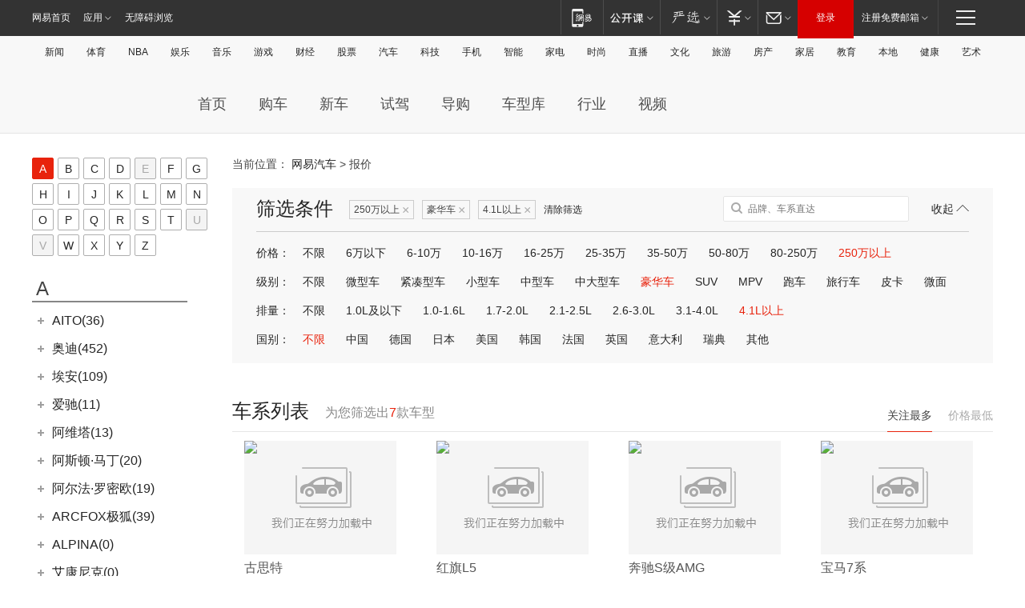

--- FILE ---
content_type: application/x-javascript
request_url: https://product.auto.163.com/auto/json/select/brandlist_v2.js?_=1770126964988
body_size: 5692
content:
var data ={"brands":[{"autoid":"20256","firstchar":"A","name":"A--AITO","updatetime":"2022-01-20 15:29:51","cid":"00AU0BRI0TZA","status":0},{"autoid":"1685","firstchar":"A","name":"A--�µ�","updatetime":"2022-01-20 15:29:43","cid":"00AU0BRA0BUV","status":0},{"autoid":"19021","firstchar":"A","name":"A--����","updatetime":"2024-06-18 14:51:36","cid":"00AU0BSa0SSN","status":0},{"autoid":"19106","firstchar":"A","name":"A--����","updatetime":"2022-01-20 15:30:04","cid":"00AU0SVB0SVC","status":0},{"autoid":"20277","firstchar":"A","name":"A--��ά��","updatetime":"2022-01-20 15:32:28","cid":"00AU0TZU0TZV","status":0},{"autoid":"1684","firstchar":"A","name":"A--��˹�١�����","updatetime":"2022-01-20 15:30:16","cid":"00AU0BRR0BUU","status":0},{"autoid":"1761","firstchar":"A","name":"A--������������ŷ","updatetime":"2022-01-20 15:30:25","cid":"00AU0BRC0BXB","status":0},{"autoid":"18719","firstchar":"A","name":"A--ARCFOX����","updatetime":"2022-08-16 17:28:03","cid":"00AU0BRd0SIf","status":0},{"autoid":"18772","firstchar":"A","name":"A--ALPINA","updatetime":"2022-05-31 15:03:10","cid":"00AU0SKT0SKU","status":1},{"autoid":"18791","firstchar":"A","name":"A--�������","updatetime":"2022-01-20 15:31:40","cid":"00AU0SLG0SLH","status":0},{"autoid":"1694","firstchar":"B","name":"B--����","updatetime":"2022-04-07 17:44:10","cid":"00AU0BRA0BUe","status":0},{"autoid":"1686","firstchar":"B","name":"B--����","updatetime":"2022-01-10 10:52:22","cid":"00AU0BRB0BUW","status":0},{"autoid":"15231","firstchar":"B","name":"B--����","updatetime":"2023-05-09 14:38:22","cid":"00AU0BRN0Obf","status":0},{"autoid":"1693","firstchar":"B","name":"B--��ʱ��","updatetime":"2022-01-11 17:58:57","cid":"00AU0BRA0BUd","status":0},{"autoid":"1690","firstchar":"B","name":"B--���","updatetime":"2022-06-02 12:07:10","cid":"00AU0BRM0BUa","status":0},{"autoid":"1688","firstchar":"B","name":"B--����","updatetime":"2022-06-01 17:31:13","cid":"00AU0BRY0BUY","status":0},{"autoid":"1689","firstchar":"B","name":"B--����","updatetime":"2021-11-08 15:10:29","cid":"00AU0BRT0BUZ","status":0},{"autoid":"1687","firstchar":"B","name":"B--����","updatetime":"2021-12-16 17:37:51","cid":"00AU0BRG0BUX","status":0},{"autoid":"18326","firstchar":"B","name":"B--����","updatetime":"2021-01-27 14:15:40","cid":"00AU0RcV0RcW","status":0},{"autoid":"1654","firstchar":"B","name":"B--���ǵ�","updatetime":"2022-01-14 17:56:36","cid":"00AU0BSd0BTW","status":0},{"autoid":"1691","firstchar":"B","name":"B--����","updatetime":"2021-01-27 16:18:43","cid":"00AU0BRA0BUb","status":0},{"autoid":"1679","firstchar":"B","name":"B--����","updatetime":"2021-04-17 13:21:36","cid":"00AU0BRd0BUP","status":0},{"autoid":"16890","firstchar":"B","name":"B--��������","updatetime":"2021-09-22 17:16:25","cid":"00AU0BRd0QPa","status":0},{"autoid":"17951","firstchar":"B","name":"B--��������Դ","updatetime":"2020-07-07 15:49:05","cid":"00AU0BRd0RQf","status":0},{"autoid":"10096","firstchar":"B","name":"B--��������","updatetime":"2021-06-01 10:26:21","cid":"00AU0BRd0JbQ","status":0},{"autoid":"20183","firstchar":"B","name":"B--��������","updatetime":"2021-08-19 10:15:14","cid":"00AU0BRd0TWX","status":0},{"autoid":"1675","firstchar":"B","name":"B--��������","updatetime":"2021-01-28 15:48:01","cid":"00AU0BSE0BUL","status":0},{"autoid":"17448","firstchar":"B","name":"B--��������","updatetime":"2021-01-28 16:07:24","cid":"00AU0BRd0RBI","status":1},{"autoid":"16329","firstchar":"B","name":"B--��������","updatetime":"2021-01-28 16:19:55","cid":"00AU0BRd0PeJ","status":1},{"autoid":"18878","firstchar":"B","name":"B--��������","updatetime":"2022-05-31 14:59:04","cid":"00AU0BRd0SNe","status":1},{"autoid":"19258","firstchar":"B","name":"B--��������","updatetime":"2021-01-28 16:51:15","cid":"00AU0SZZ0SZa","status":1},{"autoid":"18633","firstchar":"B","name":"B--��������","updatetime":"2021-01-28 16:58:14","cid":"00AU0BRd0SGJ","status":1},{"autoid":"19543","firstchar":"B","name":"B--��������","updatetime":"2021-01-28 17:01:47","cid":"00AU0TCW0TCX","status":1},{"autoid":"19030","firstchar":"B","name":"B--����","updatetime":"2019-04-11 17:48:53","cid":"00AU0SSV0SSW","status":0},{"autoid":"1653","firstchar":"C","name":"C--����","updatetime":"2021-12-27 12:05:22","cid":"00AU0BSf0BTV","status":0},{"autoid":"1695","firstchar":"C","name":"C--����","updatetime":"2022-01-10 16:19:15","cid":"00AU0BRL0BUf","status":0},{"autoid":"20316","firstchar":"C","name":"C--��������","updatetime":"2022-05-24 14:44:39","cid":"00AU0BRL0Tac","status":0},{"autoid":"19620","firstchar":"C","name":"C--��������Դ","updatetime":"2022-01-06 17:47:56","cid":"00AU0BRL0TFE","status":0},{"autoid":"16159","firstchar":"C","name":"C--����ŷ��","updatetime":"2022-01-07 14:48:23","cid":"00AU0BRL0PYf","status":0},{"autoid":"18849","firstchar":"C","name":"C--��������","updatetime":"2021-02-02 11:28:48","cid":"00AU0BRL0SNB","status":0},{"autoid":"20092","firstchar":"C","name":"C--��ά����","updatetime":"2022-05-31 15:00:13","cid":"00AU0TKT0TTc","status":0},{"autoid":"18057","firstchar":"C","name":"C--�ɹ�","updatetime":"2021-02-02 15:20:48","cid":"00AU0RUI0RUJ","status":0},{"autoid":"18526","firstchar":"C","name":"C--����EV","updatetime":"2018-06-11 15:18:49","cid":"00AU0SCd0SCe","status":1},{"autoid":"19048","firstchar":"C","name":"C--���","updatetime":"2018-06-11 15:18:58","cid":"00AU0STH0STI","status":0},{"autoid":"20494","firstchar":"C","name":"C--������Դ","updatetime":"2023-09-12 19:18:00","cid":"00AU0BRL0UAO","status":0},{"autoid":"19245","firstchar":"C","name":"C--�������","updatetime":"2018-06-11 15:59:40","cid":"00AU0SZM0SZN","status":1},{"autoid":"16658","firstchar":"D","name":"D--DS","updatetime":"2021-05-24 11:14:13","cid":"00AU0DEF0QIS","status":0},{"autoid":"1698","firstchar":"D","name":"D--����","updatetime":"2022-05-18 16:40:47","cid":"00AU0BRA0BVC","status":0},{"autoid":"1662","firstchar":"D","name":"D--����","updatetime":"2019-07-18 17:21:05","cid":"00AU0BSW0BTe","status":0},{"autoid":"1700","firstchar":"D","name":"D--����","updatetime":"2021-12-20 10:06:46","cid":"00AU0BRI0BVE","status":0},{"autoid":"16019","firstchar":"D","name":"D--�����ղ�����","updatetime":"2021-09-27 20:41:54","cid":"00AU0BRI0PUT","status":0},{"autoid":"4888","firstchar":"D","name":"D--�������","updatetime":"2022-02-22 10:16:37","cid":"00AU0BRI0EYY","status":0},{"autoid":"16619","firstchar":"D","name":"D--�������","updatetime":"2022-01-21 16:56:47","cid":"00AU0BRI0QHL","status":0},{"autoid":"18490","firstchar":"D","name":"D--������","updatetime":"2021-11-06 12:19:33","cid":"00AU0BRI0SBa","status":0},{"autoid":"18217","firstchar":"D","name":"D--����С��","updatetime":"2021-12-24 15:40:38","cid":"00AU0BRI0RZJ","status":0},{"autoid":"19417","firstchar":"D","name":"D--���縻��","updatetime":"2021-03-08 13:47:40","cid":"00AU0BRI0SeZ","status":0},{"autoid":"20311","firstchar":"D","name":"D--��������","updatetime":"2023-06-01 12:03:05","cid":"00AU0BRI0TaX","status":0},{"autoid":"20034","firstchar":"D","name":"D--��������","updatetime":"2021-03-12 17:15:08","cid":"00AU0TSB0TSC","status":0},{"autoid":"20166","firstchar":"D","name":"D--�綯��","updatetime":"2022-09-05 16:36:23","cid":"00AU0TWF0TWG","status":0},{"autoid":"18961","firstchar":"D","name":"D--�翧","updatetime":"2021-10-27 17:04:00","cid":"00AU0SQQ0SQR","status":1},{"autoid":"1699","firstchar":"D","name":"D--����","updatetime":"2021-01-27 20:26:31","cid":"00AU0BRS0BVD","status":0},{"autoid":"18222","firstchar":"D","name":"D--������","updatetime":"2021-02-20 11:33:17","cid":"00AU0BRI0RZO","status":0},{"autoid":"19378","firstchar":"D","name":"D--�������","updatetime":"2021-02-20 11:38:39","cid":"00AU0SdR0SdS","status":1},{"autoid":"20529","firstchar":"D","name":"D--��������","updatetime":"2024-01-08 16:13:53","cid":"00AU0BRI0UBR","status":0},{"autoid":"1703","firstchar":"F","name":"F--����","updatetime":"2022-04-08 15:48:09","cid":"00AU0BRW0BVH","status":0},{"autoid":"1704","firstchar":"F","name":"F--����","updatetime":"2022-01-21 17:24:29","cid":"00AU0BRO0BVI","status":0},{"autoid":"19906","firstchar":"F","name":"F--�ɷ�����","updatetime":"2022-08-31 13:35:48","cid":"00AU0BRN0TOC","status":0},{"autoid":"1751","firstchar":"F","name":"F--������","updatetime":"2019-12-26 16:13:18","cid":"00AU0BRC0BWX","status":0},{"autoid":"1705","firstchar":"F","name":"F--����","updatetime":"2019-11-05 17:12:05","cid":"00AU0BRd0BVJ","status":0},{"autoid":"19793","firstchar":"F","name":"F--�������","updatetime":"2022-08-16 17:00:50","cid":"00AU0BSU0TKR","status":0},{"autoid":"1638","firstchar":"F","name":"F--����","updatetime":"2015-11-12 16:50:22","cid":"00AU0BSL0BTG","status":0},{"autoid":"17379","firstchar":"F","name":"F--��������","updatetime":"2017-01-12 17:29:37","cid":"00AU0QfC0QfD","status":0},{"autoid":"1702","firstchar":"F","name":"F--������","updatetime":"2021-01-26 10:53:03","cid":"00AU0BRC0BVG","status":0},{"autoid":"20488","firstchar":"F","name":"F--���̱�","updatetime":"2023-09-06 16:47:39","cid":"00AU0BSd0UAI","status":0},{"autoid":"18540","firstchar":"F","name":"F--������δ��","updatetime":"2017-01-04 16:26:30","cid":"00AU0SDF0SDM","status":0},{"autoid":"16744","firstchar":"G","name":"G--����","updatetime":"2021-06-30 10:31:57","cid":"00AU0BSP0QLI","status":0},{"autoid":"3219","firstchar":"G","name":"G--��������","updatetime":"2021-12-27 11:32:49","cid":"00AU0BSa0DET","status":0},{"autoid":"19119","firstchar":"G","name":"G--��������","updatetime":"2021-02-20 15:19:15","cid":"00AU0SVO0SVP","status":0},{"autoid":"19669","firstchar":"G","name":"G--�ߺ�����","updatetime":"2021-04-01 11:28:38","cid":"00AU0TGU0TGV","status":0},{"autoid":"18978","firstchar":"G","name":"G--��������","updatetime":"2021-02-20 15:21:56","cid":"00AU0SRB0SRC","status":1},{"autoid":"19536","firstchar":"G","name":"G--�����ǿ�","updatetime":"2019-04-11 17:17:27","cid":"00AU0TCP0TCQ","status":0},{"autoid":"1765","firstchar":"G","name":"G--GMC","updatetime":"2019-02-15 10:30:05","cid":"00AU0BRM0BXF","status":0},{"autoid":"17027","firstchar":"H","name":"H--����","updatetime":"2022-01-05 16:25:24","cid":"00AU0BSf0QUD","status":0},{"autoid":"1639","firstchar":"H","name":"H--����","updatetime":"2019-07-08 21:07:01","cid":"00AU0BSM0BTH","status":0},{"autoid":"1707","firstchar":"H","name":"H--����","updatetime":"2021-12-27 14:38:40","cid":"00AU0BRG0BVL","status":0},{"autoid":"1651","firstchar":"H","name":"H--��̩","updatetime":"2021-02-20 18:00:25","cid":"00AU0BTE0BTT","status":1},{"autoid":"18564","firstchar":"H","name":"H--��̩����Դ","updatetime":"2021-02-20 18:16:53","cid":"00AU0BTE0SEE","status":1},{"autoid":"18097","firstchar":"H","name":"H--����","updatetime":"2021-02-22 10:41:56","cid":"00AU0BSV0RVR","status":1},{"autoid":"19623","firstchar":"H","name":"H--�ϴ�","updatetime":"2021-10-22 17:22:50","cid":"00AU0BSa0TFH","status":0},{"autoid":"19844","firstchar":"H","name":"H--���","updatetime":"2020-11-12 17:33:09","cid":"00AU0TMD0TME","status":0},{"autoid":"18556","firstchar":"H","name":"H--��������","updatetime":"2021-02-22 11:08:44","cid":"00AU0SDb0SDc","status":0},{"autoid":"19266","firstchar":"H","name":"H--��������","updatetime":"2021-02-22 11:09:54","cid":"00AU0SaB0SaC","status":1},{"autoid":"1708","firstchar":"H","name":"H--�ƺ�","updatetime":"2020-07-01 11:21:07","cid":"00AU0BSJ0BVM","status":0},{"autoid":"16723","firstchar":"H","name":"H--����","updatetime":"2021-02-22 11:15:05","cid":"00AU0QKS0QKT","status":1},{"autoid":"17329","firstchar":"H","name":"H--����","updatetime":"2015-11-12 17:01:37","cid":"00AU0QdQ0QdR","status":0},{"autoid":"17070","firstchar":"H","name":"H--����","updatetime":"2021-02-22 11:23:44","cid":"00AU0BRI0QVO","status":1},{"autoid":"20128","firstchar":"H","name":"H--��������","updatetime":"2021-06-30 14:53:18","cid":"00AU0BSV0TVA","status":0},{"autoid":"20472","firstchar":"H","name":"H--껲�","updatetime":"2023-07-10 10:25:29","cid":"00AU0BSa0TfY","status":0},{"autoid":"20546","firstchar":"I","name":"I--iCAR","updatetime":"2024-03-04 10:48:04","cid":"00AU0BSP0UCC","status":0},{"autoid":"1710","firstchar":"J","name":"J--Jeep","updatetime":"2022-01-04 10:44:15","cid":"00AU0BRS0BVO","status":0},{"autoid":"1666","firstchar":"J","name":"J--����","updatetime":"2021-12-16 10:40:47","cid":"00AU0BSU0BUC","status":0},{"autoid":"19531","firstchar":"J","name":"J--����","updatetime":"2021-11-22 14:36:05","cid":"00AU0BSU0TCL","status":0},{"autoid":"20047","firstchar":"J","name":"J--���","updatetime":"2021-08-26 16:46:57","cid":"00AU0BSU0TSP","status":0},{"autoid":"1711","firstchar":"J","name":"J--�ݱ�","updatetime":"2021-06-21 16:41:25","cid":"00AU0BRf0BVP","status":0},{"autoid":"19477","firstchar":"J","name":"J--�ݴ�","updatetime":"2022-05-31 15:02:07","cid":"00AU0BRA0TAV","status":0},{"autoid":"19036","firstchar":"J","name":"J--��;","updatetime":"2022-08-19 16:02:00","cid":"00AU0BSP0SSc","status":0},{"autoid":"1648","firstchar":"J","name":"J--����","updatetime":"2022-01-11 11:20:53","cid":"00AU0BTL0BTQ","status":0},{"autoid":"18833","firstchar":"J","name":"J--���","updatetime":"2019-04-11 14:45:37","cid":"00AU0SMQ0SMR","status":0},{"autoid":"1712","firstchar":"J","name":"J--��","updatetime":"2020-11-02 17:41:01","cid":"00AU0BSV0BVQ","status":0},{"autoid":"20051","firstchar":"J","name":"J--������˼","updatetime":"2022-07-18 14:36:14","cid":"00AU0BRa0TST","status":0},{"autoid":"1848","firstchar":"J","name":"J--����","updatetime":"2020-04-01 19:08:51","cid":"00AU0BTM0BZY","status":0},{"autoid":"19125","firstchar":"J","name":"J--���弯������Դ","updatetime":"2022-01-14 10:37:38","cid":"00AU0BTM0SVV","status":0},{"autoid":"18037","firstchar":"J","name":"J--����","updatetime":"2019-05-28 15:55:57","cid":"00AU0RTU0RTV","status":0},{"autoid":"19203","firstchar":"J","name":"J--����","updatetime":"2019-04-11 14:47:33","cid":"00AU0SYC0SYD","status":0},{"autoid":"20409","firstchar":"J","name":"J--��������","updatetime":"2023-02-17 19:57:54","cid":"00AU0BSU0TdZ","status":0},{"autoid":"18916","firstchar":"J","name":"J--����","updatetime":"2021-02-20 18:07:50","cid":"00AU0BRP0SPE","status":1},{"autoid":"18304","firstchar":"J","name":"J--���弯������","updatetime":"2021-02-20 18:08:00","cid":"00AU0BTM0RcA","status":1},{"autoid":"20282","firstchar":"J","name":"J--����","updatetime":"2022-01-20 10:24:43","cid":"00AU0TZZ0TZa","status":0},{"autoid":"19552","firstchar":"K","name":"K--Karma","updatetime":"2022-05-31 15:02:38","cid":"00AU0TCf0TDA","status":0},{"autoid":"1714","firstchar":"K","name":"K--��������","updatetime":"2022-01-24 18:28:00","cid":"00AU0BRM0BVS","status":0},{"autoid":"1716","firstchar":"K","name":"K--����˹��","updatetime":"2019-01-31 16:36:08","cid":"00AU0BRS0BVU","status":0},{"autoid":"18035","firstchar":"K","name":"K--����","updatetime":"2022-08-16 17:25:49","cid":"00AU0BSP0RTT","status":0},{"autoid":"1674","firstchar":"K","name":"K--����","updatetime":"2020-03-09 10:36:30","cid":"00AU0BSP0BUK","status":0},{"autoid":"18319","firstchar":"K","name":"K--����","updatetime":"2021-02-22 14:16:00","cid":"00AU0RcO0RcP","status":1},{"autoid":"19304","firstchar":"L","name":"L--LITE","updatetime":"2022-05-31 14:58:28","cid":"00AU0BRd0SbI","status":0},{"autoid":"19890","firstchar":"L","name":"L--�ͼ","updatetime":"2021-11-01 18:00:44","cid":"00AU0BRI0TNS","status":0},{"autoid":"18611","firstchar":"L","name":"L--�׶�","updatetime":"2021-05-26 10:43:37","cid":"00AU0SFS0SFT","status":0},{"autoid":"1723","firstchar":"L","name":"L--��ľ","updatetime":"2021-02-23 13:41:02","cid":"00AU0BSB0BVb","status":0},{"autoid":"1724","firstchar":"L","name":"L--·��","updatetime":"2021-12-09 11:05:23","cid":"00AU0BRf0BVc","status":0},{"autoid":"1720","firstchar":"L","name":"L--��ŵ","updatetime":"2021-02-23 14:26:10","cid":"00AU0BRV0BVY","status":0},{"autoid":"1935","firstchar":"L","name":"L--½��","updatetime":"2021-02-23 14:31:43","cid":"00AU0BTM0BcP","status":0},{"autoid":"1722","firstchar":"L","name":"L--�ֿ�","updatetime":"2021-11-24 16:52:46","cid":"00AU0BRO0BVa","status":0},{"autoid":"18667","firstchar":"L","name":"L--���","updatetime":"2022-02-11 09:17:06","cid":"00AU0BSU0SHL","status":0},{"autoid":"1649","firstchar":"L","name":"L--����","updatetime":"2021-02-24 10:48:47","cid":"00AU0BTK0BTR","status":0},{"autoid":"3435","firstchar":"L","name":"L--����","updatetime":"2020-09-28 17:38:44","cid":"00AU0BSa0DLL","status":0},{"autoid":"19399","firstchar":"L","name":"L--��������","updatetime":"2022-05-31 14:59:42","cid":"00AU0SeD0SeH","status":0},{"autoid":"20481","firstchar":"L","name":"L--�״�","updatetime":"2023-08-14 17:33:06","cid":"00AU0BSU0UAB","status":0},{"autoid":"1657","firstchar":"L","name":"L--�Ա�����","updatetime":"2021-02-24 11:32:02","cid":"00AU0BSa0BTZ","status":0},{"autoid":"1719","firstchar":"L","name":"L--�׿���˹","updatetime":"2021-07-05 16:40:41","cid":"00AU0BRW0BVX","status":0},{"autoid":"1718","firstchar":"L","name":"L--��˹��˹","updatetime":"2020-07-09 14:30:11","cid":"00AU0BRB0BVW","status":0},{"autoid":"1717","firstchar":"L","name":"L--��������","updatetime":"2021-02-24 15:27:17","cid":"00AU0BRA0BVV","status":0},{"autoid":"1721","firstchar":"L","name":"L--·��˹","updatetime":"2021-11-19 21:49:12","cid":"00AU0BRK0BVZ","status":0},{"autoid":"19253","firstchar":"L","name":"L--��������","updatetime":"2021-12-28 14:27:26","cid":"00AU0SZU0SZV","status":0},{"autoid":"20249","firstchar":"L","name":"L--�豦����","updatetime":"2021-12-15 17:48:19","cid":"00AU0TYY0TYZ","status":0},{"autoid":"19443","firstchar":"L","name":"L--��;����","updatetime":"2021-02-24 15:50:00","cid":"00AU0SPZ0SfT","status":1},{"autoid":"17177","firstchar":"L","name":"L--½�ط���","updatetime":"2017-08-10 14:43:11","cid":"00AU0QYY0QYZ","status":0},{"autoid":"20419","firstchar":"L","name":"L--����Ʒ��","updatetime":"2023-04-02 21:00:38","cid":"00AU0BRI0TeD","status":0},{"autoid":"20540","firstchar":"L","name":"L--LEVC","updatetime":"2024-02-26 14:09:04","cid":"00AU0BSU0UBc","status":0},{"autoid":"1725","firstchar":"M","name":"M--����","updatetime":"2021-12-13 13:28:20","cid":"00AU0BRN0BVd","status":0},{"autoid":"1729","firstchar":"M","name":"M--MINI","updatetime":"2022-01-06 15:45:17","cid":"00AU0BRB0BWB","status":0},{"autoid":"1726","firstchar":"M","name":"M--���Դ�","updatetime":"2021-06-29 17:07:15","cid":"00AU0BRO0BVe","status":0},{"autoid":"16422","firstchar":"M","name":"M--������","updatetime":"2019-11-06 10:15:07","cid":"00AU0DEF0QBG","status":0},{"autoid":"1727","firstchar":"M","name":"M--��ɯ����","updatetime":"2022-01-04 11:12:15","cid":"00AU0BRC0BVf","status":0},{"autoid":"20136","firstchar":"M","name":"M--Ħ������","updatetime":"2021-08-04 13:55:37","cid":"00AU0TVH0TVI","status":0},{"autoid":"20016","firstchar":"M","name":"M--��ɯ��","updatetime":"2021-12-13 12:10:02","cid":"00AU0TRP0TRQ","status":0},{"autoid":"16761","firstchar":"M","name":"M--Ħ��","updatetime":"2019-01-31 16:41:02","cid":"00AU0QLY0QLZ","status":0},{"autoid":"19287","firstchar":"N","name":"N--��߸����","updatetime":"2022-01-04 10:56:42","cid":"00AU0SaW0SaX","status":0},{"autoid":"19318","firstchar":"N","name":"N--NEVS","updatetime":"2022-05-31 14:59:20","cid":"00AU0SbV0SbW","status":0},{"autoid":"16240","firstchar":"N","name":"N--���ǽ�","updatetime":"2021-02-22 15:52:14","cid":"00AU0BRI0PbQ","status":1},{"autoid":"1730","firstchar":"O","name":"O--ک��","updatetime":"2021-04-17 14:53:23","cid":"00AU0BRY0BWC","status":0},{"autoid":"19112","firstchar":"O","name":"O--ŷ��","updatetime":"2021-08-25 17:14:01","cid":"00AU0BSf0SVI","status":0},{"autoid":"19323","firstchar":"O","name":"O--ŷ������","updatetime":"2022-05-31 14:58:40","cid":"00AU0Sba0Sbb","status":1},{"autoid":"18982","firstchar":"P","name":"P--Polestar����","updatetime":"2022-05-31 15:03:53","cid":"00AU0BSU0SRG","status":0},{"autoid":"20122","firstchar":"P","name":"P--�������","updatetime":"2021-12-10 14:06:52","cid":"00AU0SPZ0TUa","status":0},{"autoid":"1733","firstchar":"Q","name":"Q--����","updatetime":"2022-01-06 15:59:28","cid":"00AU0BRa0BWF","status":0},{"autoid":"1671","firstchar":"Q","name":"Q--����","updatetime":"2021-12-28 20:39:50","cid":"00AU0BSP0BUH","status":0},{"autoid":"20196","firstchar":"Q","name":"Q--��������Դ","updatetime":"2021-10-25 11:18:01","cid":"00AU0BSP0TXE","status":0},{"autoid":"19328","firstchar":"Q","name":"Q--��������","updatetime":"2021-02-07 11:18:28","cid":"00AU0BRQ0ScA","status":0},{"autoid":"19519","firstchar":"Q","name":"Q--��Դ����","updatetime":"2021-02-07 11:18:21","cid":"00AU0TBd0TBf","status":0},{"autoid":"18211","firstchar":"Q","name":"Q--ǰ;","updatetime":"2021-02-07 11:16:19","cid":"00AU0RZC0RZD","status":1},{"autoid":"18639","firstchar":"Q","name":"Q--ȫ��ӥ","updatetime":"2021-02-07 11:16:30","cid":"00AU0SGO0SGP","status":1},{"autoid":"18299","firstchar":"Q","name":"Q--���Ρ��Ͷ�","updatetime":"2021-02-07 11:16:55","cid":"00AU0Rba0Rbb","status":1},{"autoid":"1734","firstchar":"R","name":"R--�ղ�","updatetime":"2021-12-22 17:53:15","cid":"00AU0BRV0BWG","status":0},{"autoid":"1941","firstchar":"R","name":"R--����","updatetime":"2022-01-10 14:38:08","cid":"00AU0BRN0BcV","status":0},{"autoid":"20307","firstchar":"R","name":"R--�������","updatetime":"2022-05-31 15:01:01","cid":"00AU0BTL0TaT","status":0},{"autoid":"16913","firstchar":"R","name":"R--�绢","updatetime":"2021-02-07 11:26:06","cid":"00AU0DEF0QQR","status":1},{"autoid":"1713","firstchar":"S","name":"S--smart","updatetime":"2022-04-25 10:07:43","cid":"00AU0BRB0BVR","status":0},{"autoid":"1738","firstchar":"S","name":"S--����","updatetime":"2021-11-24 16:14:17","cid":"00AU0BRe0BWK","status":0},{"autoid":"19150","firstchar":"S","name":"S--˼�","updatetime":"2021-12-03 15:05:54","cid":"00AU0BTL0SWO","status":0},{"autoid":"20234","firstchar":"S","name":"S--ɳ��","updatetime":"2021-11-23 16:13:59","cid":"00AU0BSf0TYK","status":0},{"autoid":"1744","firstchar":"S","name":"S--˹�´�","updatetime":"2021-12-27 14:50:01","cid":"00AU0BRA0BWQ","status":0},{"autoid":"1743","firstchar":"S","name":"S--˹��³","updatetime":"2022-01-05 16:44:37","cid":"00AU0BRW0BWP","status":0},{"autoid":"18625","firstchar":"S","name":"S--˹������","updatetime":"2021-06-02 16:35:40","cid":"00AU0BSV0SGB","status":0},{"autoid":"20108","firstchar":"S","name":"S--��ɢ����","updatetime":"2021-06-02 16:47:16","cid":"00AU0TUL0TUM","status":0},{"autoid":"16565","firstchar":"S","name":"S--����MAXUS","updatetime":"2021-06-07 17:13:23","cid":"00AU0BRN0QFV","status":0},{"autoid":"19080","firstchar":"S","name":"S--SERES����˹","updatetime":"2021-05-10 11:58:40","cid":"00AU0SUH0SUI","status":0},{"autoid":"1742","firstchar":"S","name":"S--˫��","updatetime":"2021-02-07 13:43:18","cid":"00AU0PcV0BWO","status":1},{"autoid":"16612","firstchar":"S","name":"S--˼��","updatetime":"2021-02-07 11:44:11","cid":"00AU0BRI0QHE","status":1},{"autoid":"18269","firstchar":"S","name":"S--˹��̩��","updatetime":"2021-02-07 13:45:51","cid":"00AU0DEF0Rad","status":1},{"autoid":"18410","firstchar":"S","name":"S--����","updatetime":"2021-02-07 13:47:46","cid":"00AU0RfJ0RfK","status":1},{"autoid":"19016","firstchar":"S","name":"S--����ͨ��","updatetime":"2021-02-07 13:48:32","cid":"00AU0DDd0SSI","status":1},{"autoid":"20074","firstchar":"T","name":"T--̹��","updatetime":"2021-11-24 14:43:16","cid":"00AU0BSf0TTK","status":0},{"autoid":"16620","firstchar":"T","name":"T--����","updatetime":"2021-04-23 15:39:31","cid":"00AU0BSd0QHM","status":0},{"autoid":"16983","firstchar":"T","name":"T--��˹��","updatetime":"2021-11-24 15:03:48","cid":"00AU0DEF0QSX","status":0},{"autoid":"19412","firstchar":"T","name":"T--�������","updatetime":"2021-06-10 10:33:33","cid":"00AU0SQQ0SeU","status":0},{"autoid":"18992","firstchar":"T","name":"T--̩��³˹���ڷ�","updatetime":"2020-04-08 10:50:12","cid":"00AU0SRP0SRQ","status":0},{"autoid":"18681","firstchar":"W","name":"W--κ��","updatetime":"2022-01-18 14:32:43","cid":"00AU0BSf0SHZ","status":0},{"autoid":"18698","firstchar":"W","name":"W--ε��","updatetime":"2022-01-10 15:49:52","cid":"00AU0SIJ0SIK","status":0},{"autoid":"3365","firstchar":"W","name":"W--����","updatetime":"2021-12-23 23:38:15","cid":"00AU0BRN0DJF","status":0},{"autoid":"1747","firstchar":"W","name":"W--�ֶ���","updatetime":"2022-01-17 17:14:49","cid":"00AU0BRO0BWT","status":0},{"autoid":"16827","firstchar":"W","name":"W--��ʮ��","updatetime":"2021-05-11 16:19:19","cid":"00AU0DEF0QNb","status":0},{"autoid":"18997","firstchar":"W","name":"W--��������","updatetime":"2022-01-11 16:29:39","cid":"00AU0SRU0SRV","status":0},{"autoid":"17349","firstchar":"W","name":"W--Ϋ��Ӣ��","updatetime":"2021-02-07 15:33:55","cid":"00AU0QeE0QeF","status":1},{"autoid":"1752","firstchar":"X","name":"X--�ִ�","updatetime":"2021-05-11 15:43:45","cid":"00AU0BRa0BWY","status":0},{"autoid":"19425","firstchar":"X","name":"X--��;","updatetime":"2021-10-09 14:58:51","cid":"00AU0BSP0SfB","status":0},{"autoid":"19096","firstchar":"X","name":"X--����","updatetime":"2021-08-17 11:07:12","cid":"00AU0SUX0SUY","status":1},{"autoid":"19002","firstchar":"X","name":"X--С������","updatetime":"2021-12-27 15:15:00","cid":"00AU0SRZ0SRa","status":0},{"autoid":"1756","firstchar":"X","name":"X--ѩ����","updatetime":"2022-01-17 13:47:27","cid":"00AU0BRT0BWc","status":0},{"autoid":"1755","firstchar":"X","name":"X--ѩ����","updatetime":"2021-12-20 16:17:33","cid":"00AU0BRM0BWb","status":0},{"autoid":"19302","firstchar":"X","name":"X--��Դ����","updatetime":"2021-08-04 14:09:06","cid":"00AU0BSV0SbG","status":0},{"autoid":"20519","firstchar":"X","name":"X--С������","updatetime":"2024-01-29 17:21:23","cid":"00AU0BRd0UBH","status":0},{"autoid":"20431","firstchar":"Y","name":"Y--����","updatetime":"2023-04-24 22:26:18","cid":"00AU0BSd0TeP","status":0},{"autoid":"1758","firstchar":"Y","name":"Y--Ӣ�����","updatetime":"2023-07-06 15:06:46","cid":"00AU0BRV0BWe","status":0},{"autoid":"19300","firstchar":"Y","name":"Y--Ԧʤ","updatetime":"2021-02-07 17:10:40","cid":"00AU0BTM0SbE","status":0},{"autoid":"18819","firstchar":"Y","name":"Y--�ƶ�","updatetime":"2021-02-07 17:10:51","cid":"00AU0QfC0SMD","status":0},{"autoid":"1889","firstchar":"Y","name":"Y--һ��","updatetime":"2021-02-07 17:11:13","cid":"00AU0BRG0BbB","status":0},{"autoid":"19006","firstchar":"Y","name":"Y--��ά��","updatetime":"2021-02-07 17:11:23","cid":"00AU0BRN0SRe","status":0},{"autoid":"1696","firstchar":"Y","name":"Y--Ұ������","updatetime":"2021-06-02 11:32:01","cid":"00AU0BSK0BVA","status":0},{"autoid":"19743","firstchar":"Y","name":"Y--һ�����","updatetime":"2021-02-07 17:12:37","cid":"00AU0BRG0TIf","status":1},{"autoid":"18930","firstchar":"Y","name":"Y--ԣ·����","updatetime":"2021-02-07 17:12:56","cid":"00AU0BRI0SPS","status":1},{"autoid":"19309","firstchar":"Y","name":"Y--��ȸ����","updatetime":"2021-02-07 17:13:10","cid":"00AU0SbK0SbN","status":1},{"autoid":"1759","firstchar":"Z","name":"Z--�л�","updatetime":"2021-10-19 17:42:15","cid":"00AU0BSV0BWf","status":1},{"autoid":"1613","firstchar":"Z","name":"Z--��̩","updatetime":"2020-02-26 15:52:25","cid":"00AU0BRP0BSN","status":0},{"autoid":"1617","firstchar":"Z","name":"Z--����","updatetime":"2020-02-14 14:37:07","cid":"00AU0BRU0BSR","status":0},{"autoid":"18824","firstchar":"Z","name":"Z--����","updatetime":"2021-02-07 17:33:21","cid":"00AU0SMH0SMI","status":0},{"autoid":"20117","firstchar":"Z","name":"Z--�й�����VGV","updatetime":"2021-06-10 11:18:34","cid":"00AU0TUU0TUV","status":0},{"autoid":"19964","firstchar":"Z","name":"Z--�Ǽ�����","updatetime":"2021-02-07 17:33:28","cid":"00AU0BRN0TPc","status":0},{"autoid":"17050","firstchar":"Z","name":"Z--֮ŵ","updatetime":"2021-02-07 17:33:38","cid":"00AU0BSV0QUa","status":1},{"autoid":"18243","firstchar":"Z","name":"Z--֪��","updatetime":"2024-05-08 11:07:55","cid":"00AU0RaC0RaD","status":0},{"autoid":"20267","firstchar":"Z","name":"Z--���μ�","updatetime":"2022-01-14 18:10:08","cid":"00AU0TZK0TZL","status":0}],"httpsPath":"https://mpauto.ws.netease.com/auto163/","brandCssPath":"http://product.auto.163.com/data/logo/","seriesCssPath":"http://product.auto.163.com/data/seriePhoto/","version_brand":"201812171801","version":"201806111043"}

--- FILE ---
content_type: application/javascript; charset=utf-8
request_url: https://static.ws.126.net/163/f2e/auto/product_pc/price_2017/static/lib/template-web.js?ipzgcq
body_size: 5907
content:
!function(e,t){"object"==typeof exports&&"object"==typeof module?module.exports=t():"function"==typeof define&&define.amd?define([],t):"object"==typeof exports?exports.template=t():e.template=t()}(this,function(){return n=[function(t,e,n){!function(e){t.exports=!1;try{t.exports="[object process]"===Object.prototype.toString.call(e.process)}catch(e){}}.call(e,n(4))},function(e,t,n){"use strict";function u(e,t){function n(){return"{Template Error}"}return t.onerror(e,t),n.mappings=[],n.sourcesContent=[],n}function p(e){var r=1<arguments.length&&void 0!==arguments[1]?arguments[1]:{},t=("string"!=typeof e?r=e:r.source=e,e=(r=f.$extend(r)).source,!0===r.debug&&(r.cache=!1,r.minimize=!1,r.compileDebug=!0),r.compileDebug&&(r.minimize=!1),r.filename&&(r.filename=r.resolveFilename(r.filename,r)),r.filename),n=r.cache,o=r.caches;if(n&&t){var i=o.get(t);if(i)return i}if(!e)try{e=r.loader(t,r),r.source=e}catch(e){var s=new h({name:"CompileError",path:t,message:"template not found: "+e.message,stack:e.stack});if(r.bail)throw s;return u(s,r)}var a=void 0,i=new l(r);try{a=i.build()}catch(s){if(s=new h(s),r.bail)throw s;return u(s,r)}function c(t,n){try{return a(t,n)}catch(e){if(!r.compileDebug)return r.cache=!1,r.compileDebug=!0,p(r)(t,n);if(e=new h(e),r.bail)throw e;return u(e,r)()}}return c.mappings=a.mappings,c.sourcesContent=a.sourcesContent,c.toString=function(){return a.toString()},n&&t&&o.set(t,c),c}var l=n(8),f=n(3),h=n(23);p.Compiler=l,e.exports=p},function(e,t){Object.defineProperty(t,"__esModule",{value:!0}),t.default=/((['"])(?:(?!\2|\\).|\\(?:\r\n|[\s\S]))*(\2)?|`(?:[^`\\$]|\\[\s\S]|\$(?!\{)|\$\{(?:[^{}]|\{[^}]*\}?)*\}?)*(`)?)|(\/\/.*)|(\/\*(?:[^*]|\*(?!\/))*(\*\/)?)|(\/(?!\*)(?:\[(?:(?![\]\\]).|\\.)*\]|(?![\/\]\\]).|\\.)+\/(?:(?!\s*(?:\b|[\u0080-\uFFFF$\\'"~({]|[+\-!](?!=)|\.?\d))|[gmiyu]{1,5}\b(?![\u0080-\uFFFF$\\]|\s*(?:[+\-*%&|^<>!=?({]|\/(?![\/*])))))|(0[xX][\da-fA-F]+|0[oO][0-7]+|0[bB][01]+|(?:\d*\.\d+|\d+\.?)(?:[eE][+-]?\d+)?)|((?!\d)(?:(?!\s)[$\w\u0080-\uFFFF]|\\u[\da-fA-F]{4}|\\u\{[\da-fA-F]+\})+)|(--|\+\+|&&|\|\||=>|\.{3}|(?:[+\-\/%&|^]|\*{1,2}|<{1,2}|>{1,3}|!=?|={1,2})=?|[?~.,:;[\](){}])|(\s+)|(^$|[\s\S])/g,t.matchToToken=function(e){var t={type:"invalid",value:e[0]};return e[1]?(t.type="string",t.closed=!(!e[3]&&!e[4])):e[5]?t.type="comment":e[6]?(t.type="comment",t.closed=!!e[7]):e[8]?t.type="regex":e[9]?t.type="number":e[10]?t.type="name":e[11]?t.type="punctuator":e[12]&&(t.type="whitespace"),t}},function(e,t,n){"use strict";function r(){this.$extend=function(e){return s(e=e||{},e instanceof r?e:this)}}var o=n(0),i=n(12),s=n(13),a=n(14),c=n(15),u=n(16),p=n(17),l=n(18),f=n(19),h=n(20),n=n(22),f={source:null,filename:null,rules:[f,l],escape:!0,debug:!!o&&"production"!==process.env.NODE_ENV,bail:!0,cache:!0,minimize:!0,compileDebug:!1,resolveFilename:n,include:a,htmlMinifier:h,htmlMinifierOptions:{collapseWhitespace:!0,minifyCSS:!0,minifyJS:!0,ignoreCustomFragments:[]},onerror:c,loader:p,caches:u,root:"/",extname:".art",ignore:[],imports:i};r.prototype=f,e.exports=new r},function(e,t){var n=function(){return this}();try{n=n||Function("return this")()||(0,eval)("this")}catch(e){"object"==typeof window&&(n=window)}e.exports=n},function(e,t){},function(e,t,n){"use strict";function r(e,t){return t instanceof Object?o({filename:e},t):i({filename:e,source:t})}var o=n(7),i=n(1),n=n(24);r.render=o,r.compile=i,r.defaults=n,e.exports=r},function(e,t,n){"use strict";var r=n(1);e.exports=function(e,t,n){return r(e,n)(t)}},function(e,t,n){"use strict";function y(e,t){return e.hasOwnProperty(t)}var r=n(9),b=n(11),x="$data",w="$imports",s="print",$="include",E="extend",a="block",k="$$out",T="$$line",O="$$blocks",c="$$slice",j="$$from",S="$$options",_=JSON.stringify,n=(u.prototype.getTplTokens=function(){return b.apply(void 0,arguments)},u.prototype.getEsTokens=function(e){return r(e)},u.prototype.getVariables=function(e){var t=!1;return e.filter(function(e){return"whitespace"!==e.type&&"comment"!==e.type}).filter(function(e){return"name"===e.type&&!t||(t="punctuator"===e.type&&"."===e.value,!1)}).map(function(e){return e.value})},u.prototype.importContext=function(e){var t=this,n="",r=this.internal,o=this.dependencies,i=this.ignore,s=this.context,a=this.options.imports,c=this.CONTEXT_MAP;y(c,e)||-1!==i.indexOf(e)||(y(r,e)?(n=r[e],y(o,e)&&o[e].forEach(function(e){return t.importContext(e)})):n="$escape"===e||"$each"===e||y(a,e)?w+"."+e:x+"."+e,c[e]=n,s.push({name:e,value:n}))},u.prototype.parseString=function(e){var t,n=e.value;n&&(t=k+"+="+_(n),this.scripts.push({source:n,tplToken:e,code:t}))},u.prototype.parseExpression=function(e){var t=this,n=e.value,r=e.script,o=r.output,i=this.options.escape,s=r.code,i=(o&&(s=!1===i||o===b.TYPE_RAW?k+"+="+r.code:k+"+=$escape("+r.code+")"),this.getEsTokens(s));this.getVariables(i).forEach(function(e){return t.importContext(e)}),this.scripts.push({source:n,tplToken:e,code:s})},u.prototype.checkExpression=function(e){for(var t=[[/^\s*}[\w\W]*?{?[\s;]*$/,""],[/(^[\w\W]*?\([\w\W]*?(?:=>|\([\w\W]*?\))\s*{[\s;]*$)/,"$1})"],[/(^[\w\W]*?\([\w\W]*?\)\s*{[\s;]*$)/,"$1}"]],n=0;n<t.length;){if(t[n][0].test(e)){e=e.replace.apply(e,t[n]);break}n++}try{return new Function(e),!0}catch(e){return!1}},u.prototype.build=function(){function t(e,t){var n=t.line,t=t.start,n={generated:{line:i.length+l+1,column:1},original:{line:n+1,column:t+1}};return l+=e.split(/\n/).length-1,n}function n(e){return e.replace(/^[\t ]+|[\t ]$/g,"")}var e=this.options,r=this.context,o=this.scripts,i=this.stacks,s=this.source,a=e.filename,c=e.imports,u=[],p=y(this.CONTEXT_MAP,E),l=0,r=(i.push("function($data){"),i.push("'use strict'"),i.push(x+"="+x+"||{}"),i.push("var "+r.map(function(e){return e.name+"="+e.value}).join(",")),e.compileDebug?(i.push("try{"),o.forEach(function(e){e.tplToken.type===b.TYPE_EXPRESSION&&i.push(T+"=["+[e.tplToken.line,e.tplToken.start].join(",")+"]"),u.push(t(e.code,e.tplToken)),i.push(n(e.code))}),i.push("}catch(error){"),i.push("throw {"+["name:'RuntimeError'","path:"+_(a),"message:error.message","line:$$line[0]+1","column:$$line[1]+1","source:"+_(s),"stack:error.stack"].join(",")+"}"),i.push("}")):o.forEach(function(e){u.push(t(e.code,e.tplToken)),i.push(n(e.code))}),p&&(i.push(k+"=''"),i.push($+"("+j+","+x+","+O+")")),i.push("return "+k),i.push("}"),i.join("\n"));try{var f=new Function(w,S,"return "+r)(c,e);return f.mappings=u,f.sourcesContent=[s],f}catch(e){for(var h=0,m=0,d=0,v=void 0;h<o.length;){var g=o[h];if(!this.checkExpression(g.code)){m=g.tplToken.line,d=g.tplToken.start,v=g.code;break}h++}throw{name:"CompileError",path:a,message:e.message,line:m+1,column:d+1,source:s,generated:v,stack:e.stack}}},u);function u(e){var t,n=this;if(!(this instanceof u))throw new TypeError("Cannot call a class as a function");var r=e.source,o=e.minimize,i=e.htmlMinifier;if(this.options=e,this.stacks=[],this.context=[],this.scripts=[],this.CONTEXT_MAP={},this.ignore=[x,w,S].concat(e.ignore),this.internal=((t={})[k]="''",t[T]="[0,0]",t[O]="arguments[1]||{}",t[j]="null",t[s]="function(){var s=''.concat.apply('',arguments);$$out+=s;return s}",t[$]="function(src,data){var s="+S+".include(src,data||"+x+",arguments[2]||"+O+","+S+");"+k+"+=s;return s}",t[E]="function(from){$$from=from}",t[c]="function(c,p,s){p=$$out;$$out='';c();s=$$out;$$out=p+s;return s}",t[a]="function(){var a=arguments,s;if(typeof a[0]==='function'){return "+c+"(a[0])}else if("+j+"){"+O+"[a[0]]="+c+"(a[1])}else{s="+O+"[a[0]];if(typeof s==='string'){"+k+"+=s}else{s="+c+"(a[1])}return s}}",t),this.dependencies=((t={})[s]=[k],t[$]=[k,S,x,O],t[E]=[j,$],t[a]=[c,j,k,O],t),this.importContext(k),e.compileDebug&&this.importContext(T),o)try{r=i(r,e)}catch(e){}this.source=r,this.getTplTokens(r,e.rules,this).forEach(function(e){e.type===b.TYPE_STRING?n.parseString(e):n.parseExpression(e)})}n.CONSTS={DATA:x,IMPORTS:w,PRINT:s,INCLUDE:$,EXTEND:E,BLOCK:a,OPTIONS:S,OUT:k,LINE:T,BLOCKS:O,SLICE:c,FROM:j,ESCAPE:"$escape",EACH:"$each"},e.exports=n},function(e,t,n){"use strict";var r=n(10),o=n(2).default,i=n(2).matchToToken;e.exports=function(e){return e.match(o).map(function(e){return o.lastIndex=0,i(o.exec(e))}).map(function(e){return"name"===e.type&&r(e.value)&&(e.type="keyword"),e})}},function(e,t,n){"use strict";var r={abstract:!0,await:!0,boolean:!0,break:!0,byte:!0,case:!0,catch:!0,char:!0,class:!0,const:!0,continue:!0,debugger:!0,default:!0,delete:!0,do:!0,double:!0,else:!0,enum:!0,export:!0,extends:!0,false:!0,final:!0,finally:!0,float:!0,for:!0,function:!0,goto:!0,if:!0,implements:!0,import:!0,in:!0,instanceof:!0,int:!0,interface:!0,let:!0,long:!0,native:!0,new:!0,null:!0,package:!0,private:!0,protected:!0,public:!0,return:!0,short:!0,static:!0,super:!0,switch:!0,synchronized:!0,this:!0,throw:!0,transient:!0,true:!0,try:!0,typeof:!0,var:!0,void:!0,volatile:!0,while:!0,with:!0,yield:!0};e.exports=function(e){return r.hasOwnProperty(e)}},function(e,t,n){"use strict";function w(e,t,n,r){e=new String(e);return e.line=t,e.start=n,e.end=r,e}function r(e,t){for(var n=2<arguments.length&&void 0!==arguments[2]?arguments[2]:{},r=[{type:"string",value:e,line:0,start:0,end:e.length}],o=0;o<t.length;o++){s=void 0;a=void 0;c=void 0;u=void 0;p=void 0;l=void 0;void 0;f=void 0;h=void 0;m=void 0;d=void 0;v=void 0;g=void 0;y=void 0;b=void 0;x=void 0;x=void 0;g=void 0;var i=t[o];for(var s=i.test.ignoreCase?"ig":"g",a=i.test.source+"|^$|[\\w\\W]",c=new RegExp(a,s),u=0;u<r.length;u++)if("string"===r[u].type){for(var p=r[u].line,l=r[u].start,f=(r[u].end,r[u].value.match(c)),h=[],m=0;m<f.length;m++){var d=f[m],v=(i.test.lastIndex=0,i.test.exec(d)),g=v?"expression":"string",y=h[h.length-1],b=y||r[u],x=b.value,x={type:g,value:d,line:p,start:l=b.line===p?y?y.end:l:x.length-x.lastIndexOf("\n")-1,end:b=l+d.length};"string"==g?y&&"string"===y.type?(y.value+=d,y.end+=d.length):h.push(x):(v[0]=new w(v[0],p,l,b),g=i.use.apply(n,v),x.script=g,h.push(x)),p+=d.split(/\n/).length-1}r.splice.apply(r,[u,1].concat(h)),u+=h.length-1}}return r}r.TYPE_STRING="string",r.TYPE_EXPRESSION="expression",r.TYPE_RAW="raw",r.TYPE_ESCAPE="escape",e.exports=r},function(n,e,r){"use strict";!function(e){var t=r(0),t=Object.create(t?e:window),a=/["&'<>]/;t.$escape=function(e){var e=function e(t){return t="string"!=typeof t?null==t?"":"function"==typeof t?e(t.call(t)):JSON.stringify(t):t}(e),t=""+e,n=a.exec(t);if(!n)return e;for(var r="",o=void 0,i=void 0,s=void 0,o=n.index,i=0;o<t.length;o++){switch(t.charCodeAt(o)){case 34:s="&#34;";break;case 38:s="&#38;";break;case 39:s="&#39;";break;case 60:s="&#60;";break;case 62:s="&#62;";break;default:continue}i!==o&&(r+=t.substring(i,o)),i=o+1,r+=s}return i!==o?r+t.substring(i,o):r},t.$each=function(e,t){if(Array.isArray(e))for(var n=0,r=e.length;n<r;n++)t(e[n],n);else for(var o in e)t(e[o],o)},n.exports=t}.call(e,r(4))},function(e,t,n){"use strict";var s=Object.prototype.toString;e.exports=function e(t,n){var r=void 0,o=null===(o=t)?"Null":s.call(o).slice(8,-1);if("Object"===o?r=Object.create(n||{}):"Array"===o&&(r=[].concat(n||[])),r){for(var i in t)t.hasOwnProperty(i)&&(r[i]=e(t[i],r[i]));return r}return t}},function(e,t,o){"use strict";e.exports=function(e,t,n,r){return o(1)(r=r.$extend({filename:r.resolveFilename(e,r),bail:!0,source:null}))(t,n)}},function(e,t,n){"use strict";e.exports=function(e){console.error(e.name,e.message)}},function(e,t,n){"use strict";var r={__data:Object.create(null),set:function(e,t){this.__data[e]=t},get:function(e){return this.__data[e]},reset:function(){this.__data={}}};e.exports=r},function(e,t,n){"use strict";var r=n(0);e.exports=function(e){if(r)return n(5).readFileSync(e,"utf8");e=document.getElementById(e);return e.value||e.innerHTML}},function(e,t,n){"use strict";var h={test:/{{([@#]?)[ \t]*(\/?)([\w\W]*?)[ \t]*}}/,use:function(n,e,t,r){function o(e,t){console.warn((i.filename||"anonymous")+":"+(n.line+1)+":"+(n.start+1)+"\nTemplate upgrade: {{"+e+"}} -> {{"+t+"}}")}var i=this.options,s=this.getEsTokens(r),a=s.map(function(e){return e.value}),c={},u=void 0,p=!!e&&"raw",l=t+a.shift();switch("#"===e&&o("#value","@value"),l){case"set":r="var "+a.join("").trim();break;case"if":r="if("+a.join("").trim()+"){";break;case"else":var f=a.indexOf("if");r=~f?(a.splice(0,f+1),"}else if("+a.join("").trim()+"){"):"}else{";break;case"/if":r="}";break;case"each":(u=h._split(s)).shift(),"as"===u[1]&&(o("each object as value index","each object value index"),u.splice(1,1)),r="$each("+(u[0]||"$data")+",function("+(u[1]||"$value")+","+(u[2]||"$index")+"){";break;case"/each":r="})";break;case"block":(u=h._split(s)).shift(),r="block("+u.join(",").trim()+",function(){";break;case"/block":r="})";break;case"echo":l="print",o("echo value","value");case"print":case"include":case"extend":if(0!==a.join("").trim().indexOf("(")){(u=h._split(s)).shift(),r=l+"("+u.join(",")+")";break}default:~a.indexOf("|")&&(r=(f=s.reduce(function(e,t){var n=t.value,r=t.type;return"|"===n?e.push([]):"whitespace"!==r&&"comment"!==r&&(e.length||e.push([]),":"===n&&1===e[e.length-1].length?o("value | filter: argv","value | filter argv"):e[e.length-1].push(t)),e},[]).map(function(e){return h._split(e)})).reduce(function(e,t){var n=t.shift();return t.unshift(e),"$imports."+n+"("+t.join(",")+")"},f.shift().join(" ").trim())),p=p||"escape"}return c.code=r,c.output=p,c},_split:function(e){for(var t=0,n=(e=e.filter(function(e){e=e.type;return"whitespace"!==e&&"comment"!==e})).shift(),r=/\]|\)/,o=[[n]];t<e.length;){var i=e[t];"punctuator"===i.type||"punctuator"===n.type&&!r.test(n.value)?o[o.length-1].push(i):o.push([i]),n=i,t++}return o.map(function(e){return e.map(function(e){return e.value}).join("")})}};e.exports=h},function(e,t,n){"use strict";e.exports={test:/<%(#?)((?:==|=#|[=-])?)[ \t]*([\w\W]*?)[ \t]*(-?)%>/,use:function(e,t,n,r){return n={"-":"raw","=":"escape","":!1,"==":"raw","=#":"raw"}[n],t&&(r="/*"+r+"*/",n=!1),{code:r,output:n}}}},function(e,t,i){"use strict";var s=i(0);e.exports=function(e,t){var n,r,o;return s&&(r=i(21).minify,o=t.htmlMinifierOptions,t=t.rules.map(function(e){return e.test}),(n=o.ignoreCustomFragments).push.apply(n,t),e=r(e,o)),e}},function(e,t){("object"==typeof e&&"object"==typeof e.exports?e.exports:window).noop=function(){}},function(e,t,i){"use strict";var s=i(0),a=/^\.+\//;e.exports=function(e,t){var n,r,o;return s&&(n=i(5),r=t.root,o=t.extname,e=a.test(e)?(t=!(t=t.filename)||e===t?r:n.dirname(t),n.resolve(t,e)):n.resolve(r,e),n.extname(e)||(e+=o)),e}},function(e,t,n){"use strict";var r=function(n){function r(e){if(!(this instanceof r))throw new TypeError("Cannot call a class as a function");var t=function(e,t){if(e)return!t||"object"!=typeof t&&"function"!=typeof t?e:t;throw new ReferenceError("this hasn't been initialised - super() hasn't been called")}(this,n.call(this,e.message));return t.name="TemplateError",t.message=function(e){var t=e.name,n=e.source,r=e.path,o=e.line,i=e.column,s=e.generated,e=e.message;if(!n)return e;var n=n.split(/\n/),a=Math.max(o-3,0),c=Math.min(n.length,o+3),n=n.slice(a,c).map(function(e,t){t=t+a+1;return(t===o?" >> ":"    ")+t+"| "+e}).join("\n");return(r||"anonymous")+":"+o+":"+i+"\n"+n+"\n\n"+t+": "+e+(s?"\n   generated: "+s:"")}(e),Error.captureStackTrace&&Error.captureStackTrace(t,t.constructor),t}var e=r,t=n;if("function"!=typeof t&&null!==t)throw new TypeError("Super expression must either be null or a function, not "+typeof t);return e.prototype=Object.create(t&&t.prototype,{constructor:{value:e,enumerable:!1,writable:!0,configurable:!0}}),t&&(Object.setPrototypeOf?Object.setPrototypeOf(e,t):e.__proto__=t),r}(Error);e.exports=r},function(e,t,n){"use strict";e.exports=n(3)}],o={},r.m=n,r.c=o,r.d=function(e,t,n){r.o(e,t)||Object.defineProperty(e,t,{configurable:!1,enumerable:!0,get:n})},r.n=function(e){var t=e&&e.__esModule?function(){return e.default}:function(){return e};return r.d(t,"a",t),t},r.o=function(e,t){return Object.prototype.hasOwnProperty.call(e,t)},r.p="",r(r.s=6);function r(e){if(o[e])return o[e].exports;var t=o[e]={i:e,l:!1,exports:{}};return n[e].call(t.exports,t,t.exports,r),t.l=!0,t.exports}var n,o});